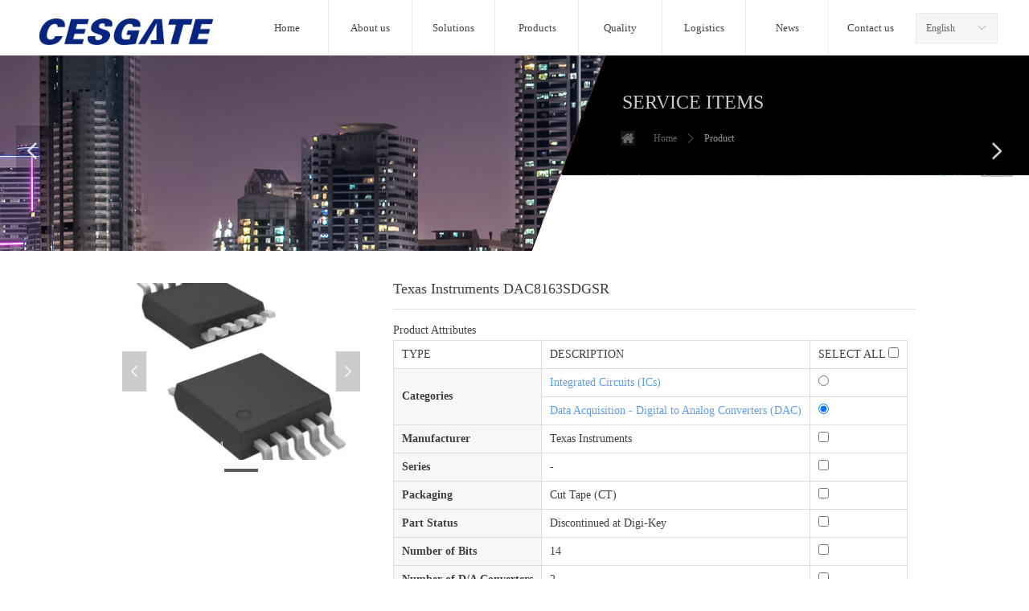

--- FILE ---
content_type: text/css
request_url: https://img.wanwang.xin/pubsf/10125/10125701/css/1133605_Pc_en-US.css?preventCdnCacheSeed=c5c9675f10c14048903f455f28c28e1d
body_size: 4605
content:
.tem_51_1 .w-language{/* reset */margin:0;padding:0;cursor:pointer;/* size */width:100px;height:auto;/* background */background-color:#f6f6f6;background-image:none;background-repeat:no-repeat;background-position:50% 50%;background:-webkit-linear-gradient(none, none);background:-moz-linear-gradient(none, none);background:-ms-linear-gradient(none, none);background:linear-gradient(none, none);/* border */border-width:1px;border-style:solid;border-color:#e6e9ed;border-radius:0;}.tem_51_1 .w-language .w-language-inner{margin:0;padding:0;position:relative;height:36px;line-height:36px;}.tem_51_1 .w-language .w-language-inner .w-language-pic{margin:0;padding:0;position:absolute;right:12px;font-family:'Microsoft YaHei';font-size:12px;color:#666;font-weight:400;font-style:normal;text-decoration:none;text-align:left;}.tem_51_1 .w-language .w-language-inner .w-language-val-link{margin:0;padding:0 12px;display:block;overflow:hidden;font-family:'Microsoft YaHei';font-size:12px;color:#666;font-weight:400;font-style:normal;text-decoration:none;text-align:left;white-space:nowrap;text-overflow:ellipsis;}/** 响应式时移动端不去支持hover */@media (any-hover: hover) {.tem_51_1 .w-language:hover {/* background */background-color: #fff;background-image: none;background-repeat: no-repeat;background-position: 50% 50%;background: -webkit-linear-gradient(none, none);background: -moz-linear-gradient(none, none);background: -ms-linear-gradient(none, none);background: linear-gradient(none, none);border-color: #e6e9ed;}.tem_51_1 .w-language:hover .w-language-dropdown {display: block}.tem_51_1 .w-language:hover .w-language-inner .w-language-val-link {color: #666;font-weight: 400;font-style: normal;text-decoration: none;}}.tem_51_1 .w-language-dropdown{margin:0;padding:0;display:none;}.tem_51_1 .w-language-dropdown .w-language-dropdown-item .w-language-link{margin:0;padding:0 12px;display:block;list-style:none;height:36px;line-height:36px;font-family:'Microsoft YaHei';font-size:12px;color:#666;font-weight:400;font-style:normal;text-decoration:none;text-align:left;overflow:hidden}.tem_51_1 .w-language-dropdown .w-language-dropdown-item .w-language-link:hover{margin:0;padding:0 12px;color:#666;font-weight:400;font-style:normal;text-decoration:none;background-color:#f6f6f6;background-position:50% 50%;background-repeat:no-repeat;background:-webkit-linear-gradient(none, none);background:-moz-linear-gradient(none, none);background:-ms-linear-gradient(none, none);background:linear-gradient(none, none);}.tem_65_47 .w-image-box {text-align: center;border-top: 0px solid #fff;border-right: 0px solid #fff;border-bottom: 0px solid #fff;border-left: 0px solid #fff;border-radius: 0px;-webkit-opacity: 1;-moz-opacity: 1;-ms-opacity: 1;opacity: 1;filter: alpha(opacity=100);-moz-box-shadow: 0 0 0 transparent;-webkit-box-shadow: 0 0 0 transparent;-ms-box-shadow: 0 0 0 transparent;-o-box-shadow: 0 0 0 transparent;box-shadow: 0 0 0 transparent;box-sizing: border-box;overflow: hidden;}.tem_65_47 .w-image-box img {border: 0;width: 100%;height: 100%;/*object-fit: cover;*/}.tem_78_27 * {box-sizing: content-box;}.tem_78_27 .w-nav {/* reset */margin: 0;padding: 0;/* size */width: 830px;height: 69px;/* border */border-top-width: 0;border-right-width: 0;border-bottom-width: 0;border-left-width: 0;border-top-style: solid;border-right-style: solid;border-bottom-style: solid;border-left-style: solid;border-top-color: transparent;border-right-color: transparent;border-bottom-color: transparent;border-left-color: transparent;border-radius: 0;box-shadow: 0 0 0 rgba(0,0,0,0);}.tem_78_27 .w-nav:after {content: '';display: table;clear: both;zoom: 1;}.tem_78_27 .w-nav .w-nav-inner {padding: 0;margin: 0;float: left;list-style: none;width: 23%;height: 69px;line-height: 69px;/* background */background-color: #fff;background-image: none;background-repeat: no-repeat;background-position: 50% 50%;background: -webkit-linear-gradient(none, none);background: -moz-linear-gradient(none, none);background: -ms-linear-gradient(none, none);background: linear-gradient(none, none);background-size: auto;}.tem_78_27 .w-nav .w-nav-item {padding: 0;margin: 0;position: relative;height: 100%;line-height: inherit;}.tem_78_27 .w-nav .w-nav-inner:first-child {border-top-left-radius: 0;border-bottom-left-radius: 0;}.tem_78_27 .w-nav .w-nav-inner:last-child {border-top-right-radius: 0;border-bottom-right-radius: 0;}.tem_78_27 .w-nav .w-nav-inner:first-child .w-nav-item.current {border-top-left-radius: 0;border-bottom-left-radius: 0;}.tem_78_27 .w-nav .w-nav-inner:last-child .w-nav-item.current {border-top-right-radius: 0;border-bottom-right-radius: 0;}.tem_78_27 .w-nav .w-nav-item .w-nav-item-line {padding: 0;margin: 0;display: block;position: absolute;height: 100%;width: 0;top: 0;left: -1px;border-left-width: 1px;border-left-style: solid;border-left-color: #EEEEEE;}.tem_78_27 .w-nav .w-nav-inner:first-child .w-nav-item .w-nav-item-line {display: none;}.tem_78_27 .w-nav .w-nav-item .w-nav-item-link {/* reset */margin: 0;padding: 0;text-decoration: none;outline: none;display: block;height: 100%;color: #444444;font-weight: normal;font-style: normal;text-decoration: none;text-align: center;white-space: nowrap;overflow: hidden;text-overflow: ellipsis;}.tem_78_27 .w-nav .w-nav-item .w-nav-item-link .w-link-txt {font-family: 'Microsoft YaHei';font-size: 13px;}.tem_78_27 .w-nav .w-nav-item .w-nav-item-link .mw-iconfont {font-size: 13px;}.tem_78_27 .w-nav .w-subnav {/* reset */margin: 0;padding: 0;position: relative;display: none;overflow: hidden;/* background */}.tem_78_27 .w-nav .w-subnav.userWidth {width: 120px;}.tem_78_27 .w-nav .w-subnav-item {/* reset */margin: 0;padding: 0;list-style: none;background-color: transparent;background-image: none;background-repeat: no-repeat;background-position: 50% 50%;background: -webkit-linear-gradient(none, none);background: -moz-linear-gradient(none, none);background: -ms-linear-gradient(none, none);background: linear-gradient(none, none);background-size: auto;}.tem_78_27 .w-nav .w-subnav-item .w-subnav-link {/* reset */margin: 0;padding: 0 15px;height: 100%;line-height: 70px;outline: none;display: block;white-space: nowrap;overflow: hidden;text-overflow: ellipsis;height: 70px;color: #383838;font-size: 12px;font-weight: normal;font-style: normal;text-decoration: none;text-align: center;}.tem_78_27 .w-nav .w-subnav-item .w-subnav-link .w-link-txt {/* height */font-family: 'Microsoft YaHei';}.tem_78_27 .w-nav .w-subnav-item .w-subnav-link .mw-iconfont{font-size:12px;}/* hover */.tem_78_27 .w-nav .w-nav-inner:hover {background-color: transparent;background-image: none;background-repeat: no-repeat;background-position: 50% 50%;background: -webkit-linear-gradient(none, none);background: -moz-linear-gradient(none, none);background: -ms-linear-gradient(none, none);background: linear-gradient(none, none);background-size: auto;}.tem_78_27 .w-nav .w-nav-inner:hover .w-nav-item-link {color: #059FE9;font-weight: 400;font-style: normal;text-decoration: none;}/* subnav-hover */.tem_78_27 .w-subnav .w-subnav-item:hover {background-color: transparent;background-image: none;background-repeat: no-repeat;background-position: 50% 50%;background: -webkit-linear-gradient(none, none);background: -moz-linear-gradient(none, none);background: -ms-linear-gradient(none, none);background: linear-gradient(none, none);background-size: auto;}.tem_78_27 .w-nav .w-subnav-item:hover .w-subnav-link:hover {color: #059FE9;font-weight: 400;font-style: normal;text-decoration: none;}/* current */.tem_78_27 .w-nav .w-nav-item.current {background-color: transparent;background-image: none;background-repeat: no-repeat;background-position: 50% 50%;background: -webkit-linear-gradient(none, none);background: -moz-linear-gradient(none, none);background: -ms-linear-gradient(none, none);background: linear-gradient(none, none);background-size: auto;}.tem_78_27 .w-nav .w-nav-item.current .w-nav-item-link {color: #059FE9;font-weight: 400;font-style: normal;text-decoration: none;}/* current */.tem_78_27 .w-nav .w-subnav-item.current {background-color: transparent;background-image: none;background-repeat: no-repeat;background-position: 50% 50%;background: -webkit-linear-gradient(none, none);background: -moz-linear-gradient(none, none);background: -ms-linear-gradient(none, none);background: linear-gradient(none, none);background-size: auto;}.tem_78_27 .w-nav .w-subnav-item.current .w-subnav-link {color: #059FE9;font-weight: 400;font-style: normal;text-decoration: none;}.tem_52_7 {position: relative;}.tem_52_7 .fullcolumn-outer {background-color: rgb(243, 243, 243);background-image: none;background-position: left top;background-repeat: repeat;background: -moz-linear-gradient(top, none, none);background: -o-linear-gradient(top, none, none);background: linear-gradient(top, none, none);background: -webkit-gradient(linear, left top, left bottom, from(none), to(none));background-size: auto;position: absolute;top: 0px;bottom: 0px;z-index: -1;}.tem_52_7 .fullcolumn-inner {background-color: transparent;background-image: none;background-repeat: repeat;background-position: left top;background: -moz-linear-gradient(top, none, none);background: -o-linear-gradient(top, none, none);background: linear-gradient(top, none, none);background: -webkit-gradient(linear, left top, left bottom, from(none), to(none));position: relative;margin: 0 auto;width: 100%;height: 100%;}.smartFixed .tem_52_7 .fullcolumn-outer {left: 0 !important;}.tem_66_24 .w-button {/*-block-*/display: inline-block;/*-margin-*/margin: 0;padding: 0;/*-border-*/border-top: 1px solid transparent;border-right: 1px solid transparent;border-bottom: 1px solid transparent;border-left: 1px solid transparent;/*-border-radius-*/-moz-border-radius: 0;-webkit-border-radius: 0;-ms-border-radius: 0;-o-border-radius: 0;border-radius: 0;/*-background-*/background-color: transparent;background-image: none;background-repeat: no-repeat;background-position: 50% 50%;background: -moz-linear-gradient(top, none, none);background: -webkit-gradient(linear, left top, left bottom, from(none), to(none));background: -o-linear-gradient(top, none, none);background: linear-gradient(top, none, none);background-size: auto;/*-box-shadow-*/-moz-box-shadow: 0 0 0 rgba(0, 0, 0, 0.5);-webkit-box-shadow: 0 0 0 rgba(0, 0, 0, 0.5);-ms-box-shadow: 0 0 0 rgba(0, 0, 0, 0.5);-o-box-shadow: 0 0 0 rgba(0, 0, 0, 0.5);box-shadow: 0 0 0 rgba(0, 0, 0, 0.5);cursor: pointer;outline: none;text-align: center;}.tem_66_24 .w-button:hover {/*-border-*/border-top-color: transparent;border-right-color: transparent;border-bottom-color: transparent;border-left-color: transparent;/*-background-*/background: transparent;background-image: none;background-repeat: no-repeat;background-position: 50% 50%;background: -moz-linear-gradient(top, none, none);background: -webkit-gradient(linear, left top, left bottom, from(none), to(none));background: -o-linear-gradient(top, none, none);background: linear-gradient(top, none, none);background-size: auto;/*-box-shadow-*/-moz-box-shadow: 0 0 0 transparent;-webkit-box-shadow: 0 0 0 transparent;-ms-box-shadow: 0 0 0 transparent;-o-box-shadow: 0 0 0 transparent;box-shadow: 0 0 0 transparent;}.tem_66_24 .w-button-position {/*-block-*/display: block;padding: 0 5px;}.tem_66_24 .w-button .w-button-icon {/*-block-*/display: inline-block;/*-margin-*/margin-right: 3px;/*-font-*/font-size: 12px;color: #3099DD;font-weight: 400;font-style: normal;vertical-align: top;}.tem_66_24 .w-button:hover .w-button-icon {color: #1687CD;font-size: 12px;font-weight: 400;}.tem_66_24 .w-button .w-button-icon.w-icon-hide {display: none;}.tem_66_24 .w-button .w-button-text {/*-block-*/display: inline-block;/*-font-*/font-family: Tahoma;font-size: 12px;color: #3099DD;font-weight: 400;text-decoration: none;font-style: normal;vertical-align: top;*vertical-align: middle;width: 100%;}.tem_66_24 .w-button:hover .w-button-text {color: #1687CD;font-size: 12px;font-weight: 400;font-style: normal;text-decoration: none;}.tem_66_24 .w-button .w-button-text span:focus {outline: none;}.tem_67_8 .w-button {/*-block-*/display: inline-block;/*-margin-*/margin: 0;padding: 0;/*-border-*/border-top: 1px solid transparent;border-right: 1px solid transparent;border-bottom: 1px solid transparent;border-left: 1px solid transparent;/*-border-radius-*/-moz-border-radius: 0;-webkit-border-radius: 0;-ms-border-radius: 0;-o-border-radius: 0;border-radius: 0;/*-background-*/background-color: transparent;background-image: none;background-repeat: no-repeat;background-position: 50% 50%;background: -moz-linear-gradient(top, none, none);background: -webkit-gradient(linear, left top, left bottom, from(none), to(none));background: -o-linear-gradient(top, none, none);background: linear-gradient(top, none, none);background-size: auto;/*-box-shadow-*/-moz-box-shadow: 0 0 0 rgba(0, 0, 0, 0.5);-webkit-box-shadow: 0 0 0 rgba(0, 0, 0, 0.5);-ms-box-shadow: 0 0 0 rgba(0, 0, 0, 0.5);-o-box-shadow: 0 0 0 rgba(0, 0, 0, 0.5);box-shadow: 0 0 0 rgba(0, 0, 0, 0.5);cursor: pointer;outline: none;text-align: center;}.tem_67_8 .w-button:hover {/*-border-*/border-top-color: transparent;border-right-color: transparent;border-bottom-color: transparent;border-left-color: transparent;/*-background-*/background: transparent;background-image: none;background-repeat: no-repeat;background-position: 50% 50%;background: -moz-linear-gradient(top, none, none);background: -webkit-gradient(linear, left top, left bottom, from(none), to(none));background: -o-linear-gradient(top, none, none);background: linear-gradient(top, none, none);background-size: auto;/*-box-shadow-*/-moz-box-shadow: 0 0 0 transparent;-webkit-box-shadow: 0 0 0 transparent;-ms-box-shadow: 0 0 0 transparent;-o-box-shadow: 0 0 0 transparent;box-shadow: 0 0 0 transparent;}.tem_67_8 .w-button-position {/*-block-*/display: block;padding: 0 5px;}.tem_67_8 .w-button .w-button-icon {/*-block-*/display: inline-block;/*-margin-*/margin-right: 3px;/*-font-*/font-size: 12px;color: #3099DD;font-weight: 400;font-style: normal;vertical-align: top;}.tem_67_8 .w-button:hover .w-button-icon {color: #1687CD;font-size: 12px;font-weight: 400;}.tem_67_8 .w-button .w-button-icon.w-icon-hide {display: none;}.tem_67_8 .w-button .w-button-text {/*-block-*/display: inline-block;/*-font-*/font-family: Tahoma;font-size: 12px;color: #3099DD;font-weight: 400;text-decoration: none;font-style: normal;vertical-align: top;*vertical-align: middle;width: 100%;}.tem_67_8 .w-button:hover .w-button-text {color: #1687CD;font-size: 12px;font-weight: 400;font-style: normal;text-decoration: none;}.tem_67_8 .w-button .w-button-text span:focus {outline: none;}.tem_68_12 .w-button {/*-block-*/display: inline-block;/*-margin-*/margin: 0;padding: 0;/*-border-*/border-top: 1px solid transparent;border-right: 1px solid transparent;border-bottom: 1px solid transparent;border-left: 1px solid transparent;/*-border-radius-*/-moz-border-radius: 0;-webkit-border-radius: 0;-ms-border-radius: 0;-o-border-radius: 0;border-radius: 0;/*-background-*/background-color: transparent;background-image: none;background-repeat: no-repeat;background-position: 50% 50%;background: -moz-linear-gradient(top, none, none);background: -webkit-gradient(linear, left top, left bottom, from(none), to(none));background: -o-linear-gradient(top, none, none);background: linear-gradient(top, none, none);background-size: auto;/*-box-shadow-*/-moz-box-shadow: 0 0 0 rgba(0, 0, 0, 0.5);-webkit-box-shadow: 0 0 0 rgba(0, 0, 0, 0.5);-ms-box-shadow: 0 0 0 rgba(0, 0, 0, 0.5);-o-box-shadow: 0 0 0 rgba(0, 0, 0, 0.5);box-shadow: 0 0 0 rgba(0, 0, 0, 0.5);cursor: pointer;outline: none;text-align: center;}.tem_68_12 .w-button:hover {/*-border-*/border-top-color: transparent;border-right-color: transparent;border-bottom-color: transparent;border-left-color: transparent;/*-background-*/background: transparent;background-image: none;background-repeat: no-repeat;background-position: 50% 50%;background: -moz-linear-gradient(top, none, none);background: -webkit-gradient(linear, left top, left bottom, from(none), to(none));background: -o-linear-gradient(top, none, none);background: linear-gradient(top, none, none);background-size: auto;/*-box-shadow-*/-moz-box-shadow: 0 0 0 transparent;-webkit-box-shadow: 0 0 0 transparent;-ms-box-shadow: 0 0 0 transparent;-o-box-shadow: 0 0 0 transparent;box-shadow: 0 0 0 transparent;}.tem_68_12 .w-button-position {/*-block-*/display: block;padding: 0 5px;}.tem_68_12 .w-button .w-button-icon {/*-block-*/display: inline-block;/*-margin-*/margin-right: 3px;/*-font-*/font-size: 12px;color: #3099DD;font-weight: 400;font-style: normal;vertical-align: top;}.tem_68_12 .w-button:hover .w-button-icon {color: #1687CD;font-size: 12px;font-weight: 400;}.tem_68_12 .w-button .w-button-icon.w-icon-hide {display: none;}.tem_68_12 .w-button .w-button-text {/*-block-*/display: inline-block;/*-font-*/font-family: Tahoma;font-size: 12px;color: #3099DD;font-weight: 400;text-decoration: none;font-style: normal;vertical-align: top;*vertical-align: middle;width: 100%;}.tem_68_12 .w-button:hover .w-button-text {color: #1687CD;font-size: 12px;font-weight: 400;font-style: normal;text-decoration: none;}.tem_68_12 .w-button .w-button-text span:focus {outline: none;}.tem_69_16 .w-button {/*-block-*/display: inline-block;/*-margin-*/margin: 0;padding: 0;/*-border-*/border-top: 1px solid transparent;border-right: 1px solid transparent;border-bottom: 1px solid transparent;border-left: 1px solid transparent;/*-border-radius-*/-moz-border-radius: 0;-webkit-border-radius: 0;-ms-border-radius: 0;-o-border-radius: 0;border-radius: 0;/*-background-*/background-color: transparent;background-image: none;background-repeat: no-repeat;background-position: 50% 50%;background: -moz-linear-gradient(top, none, none);background: -webkit-gradient(linear, left top, left bottom, from(none), to(none));background: -o-linear-gradient(top, none, none);background: linear-gradient(top, none, none);background-size: auto;/*-box-shadow-*/-moz-box-shadow: 0 0 0 rgba(0, 0, 0, 0.5);-webkit-box-shadow: 0 0 0 rgba(0, 0, 0, 0.5);-ms-box-shadow: 0 0 0 rgba(0, 0, 0, 0.5);-o-box-shadow: 0 0 0 rgba(0, 0, 0, 0.5);box-shadow: 0 0 0 rgba(0, 0, 0, 0.5);cursor: pointer;outline: none;text-align: center;}.tem_69_16 .w-button:hover {/*-border-*/border-top-color: transparent;border-right-color: transparent;border-bottom-color: transparent;border-left-color: transparent;/*-background-*/background: transparent;background-image: none;background-repeat: no-repeat;background-position: 50% 50%;background: -moz-linear-gradient(top, none, none);background: -webkit-gradient(linear, left top, left bottom, from(none), to(none));background: -o-linear-gradient(top, none, none);background: linear-gradient(top, none, none);background-size: auto;/*-box-shadow-*/-moz-box-shadow: 0 0 0 transparent;-webkit-box-shadow: 0 0 0 transparent;-ms-box-shadow: 0 0 0 transparent;-o-box-shadow: 0 0 0 transparent;box-shadow: 0 0 0 transparent;}.tem_69_16 .w-button-position {/*-block-*/display: block;padding: 0 5px;}.tem_69_16 .w-button .w-button-icon {/*-block-*/display: inline-block;/*-margin-*/margin-right: 3px;/*-font-*/font-size: 12px;color: #3099DD;font-weight: 400;font-style: normal;vertical-align: top;}.tem_69_16 .w-button:hover .w-button-icon {color: #1687CD;font-size: 12px;font-weight: 400;}.tem_69_16 .w-button .w-button-icon.w-icon-hide {display: none;}.tem_69_16 .w-button .w-button-text {/*-block-*/display: inline-block;/*-font-*/font-family: Tahoma;font-size: 12px;color: #3099DD;font-weight: 400;text-decoration: none;font-style: normal;vertical-align: top;*vertical-align: middle;width: 100%;}.tem_69_16 .w-button:hover .w-button-text {color: #1687CD;font-size: 12px;font-weight: 400;font-style: normal;text-decoration: none;}.tem_69_16 .w-button .w-button-text span:focus {outline: none;}.tem_70_25 .w-button {/*-block-*/display: inline-block;/*-margin-*/margin: 0;padding: 0;/*-border-*/border-top: 1px solid transparent;border-right: 1px solid transparent;border-bottom: 1px solid transparent;border-left: 1px solid transparent;/*-border-radius-*/-moz-border-radius: 0;-webkit-border-radius: 0;-ms-border-radius: 0;-o-border-radius: 0;border-radius: 0;/*-background-*/background-color: transparent;background-image: none;background-repeat: no-repeat;background-position: 50% 50%;background: -moz-linear-gradient(top, none, none);background: -webkit-gradient(linear, left top, left bottom, from(none), to(none));background: -o-linear-gradient(top, none, none);background: linear-gradient(top, none, none);background-size: auto;/*-box-shadow-*/-moz-box-shadow: 0 0 0 rgba(0, 0, 0, 0.5);-webkit-box-shadow: 0 0 0 rgba(0, 0, 0, 0.5);-ms-box-shadow: 0 0 0 rgba(0, 0, 0, 0.5);-o-box-shadow: 0 0 0 rgba(0, 0, 0, 0.5);box-shadow: 0 0 0 rgba(0, 0, 0, 0.5);cursor: pointer;outline: none;text-align: center;}.tem_70_25 .w-button:hover {/*-border-*/border-top-color: transparent;border-right-color: transparent;border-bottom-color: transparent;border-left-color: transparent;/*-background-*/background: transparent;background-image: none;background-repeat: no-repeat;background-position: 50% 50%;background: -moz-linear-gradient(top, none, none);background: -webkit-gradient(linear, left top, left bottom, from(none), to(none));background: -o-linear-gradient(top, none, none);background: linear-gradient(top, none, none);background-size: auto;/*-box-shadow-*/-moz-box-shadow: 0 0 0 transparent;-webkit-box-shadow: 0 0 0 transparent;-ms-box-shadow: 0 0 0 transparent;-o-box-shadow: 0 0 0 transparent;box-shadow: 0 0 0 transparent;}.tem_70_25 .w-button-position {/*-block-*/display: block;padding: 0 5px;}.tem_70_25 .w-button .w-button-icon {/*-block-*/display: inline-block;/*-margin-*/margin-right: 3px;/*-font-*/font-size: 12px;color: #3099DD;font-weight: 400;font-style: normal;vertical-align: top;}.tem_70_25 .w-button:hover .w-button-icon {color: #1687CD;font-size: 12px;font-weight: 400;}.tem_70_25 .w-button .w-button-icon.w-icon-hide {display: none;}.tem_70_25 .w-button .w-button-text {/*-block-*/display: inline-block;/*-font-*/font-family: Tahoma;font-size: 12px;color: #3099DD;font-weight: 400;text-decoration: none;font-style: normal;vertical-align: top;*vertical-align: middle;width: 100%;}.tem_70_25 .w-button:hover .w-button-text {color: #1687CD;font-size: 12px;font-weight: 400;font-style: normal;text-decoration: none;}.tem_70_25 .w-button .w-button-text span:focus {outline: none;}.tem_71_31 .w-button {/*-block-*/display: inline-block;/*-margin-*/margin: 0;padding: 0;/*-border-*/border-top: 1px solid transparent;border-right: 1px solid transparent;border-bottom: 1px solid transparent;border-left: 1px solid transparent;/*-border-radius-*/-moz-border-radius: 0;-webkit-border-radius: 0;-ms-border-radius: 0;-o-border-radius: 0;border-radius: 0;/*-background-*/background-color: transparent;background-image: none;background-repeat: no-repeat;background-position: 50% 50%;background: -moz-linear-gradient(top, none, none);background: -webkit-gradient(linear, left top, left bottom, from(none), to(none));background: -o-linear-gradient(top, none, none);background: linear-gradient(top, none, none);background-size: auto;/*-box-shadow-*/-moz-box-shadow: 0 0 0 rgba(0, 0, 0, 0.5);-webkit-box-shadow: 0 0 0 rgba(0, 0, 0, 0.5);-ms-box-shadow: 0 0 0 rgba(0, 0, 0, 0.5);-o-box-shadow: 0 0 0 rgba(0, 0, 0, 0.5);box-shadow: 0 0 0 rgba(0, 0, 0, 0.5);cursor: pointer;outline: none;text-align: center;}.tem_71_31 .w-button:hover {/*-border-*/border-top-color: transparent;border-right-color: transparent;border-bottom-color: transparent;border-left-color: transparent;/*-background-*/background: transparent;background-image: none;background-repeat: no-repeat;background-position: 50% 50%;background: -moz-linear-gradient(top, none, none);background: -webkit-gradient(linear, left top, left bottom, from(none), to(none));background: -o-linear-gradient(top, none, none);background: linear-gradient(top, none, none);background-size: auto;/*-box-shadow-*/-moz-box-shadow: 0 0 0 transparent;-webkit-box-shadow: 0 0 0 transparent;-ms-box-shadow: 0 0 0 transparent;-o-box-shadow: 0 0 0 transparent;box-shadow: 0 0 0 transparent;}.tem_71_31 .w-button-position {/*-block-*/display: block;padding: 0 5px;}.tem_71_31 .w-button .w-button-icon {/*-block-*/display: inline-block;/*-margin-*/margin-right: 3px;/*-font-*/font-size: 12px;color: #3099DD;font-weight: 400;font-style: normal;vertical-align: top;}.tem_71_31 .w-button:hover .w-button-icon {color: #1687CD;font-size: 12px;font-weight: 400;}.tem_71_31 .w-button .w-button-icon.w-icon-hide {display: none;}.tem_71_31 .w-button .w-button-text {/*-block-*/display: inline-block;/*-font-*/font-family: Tahoma;font-size: 12px;color: #3099DD;font-weight: 400;text-decoration: none;font-style: normal;vertical-align: top;*vertical-align: middle;width: 100%;}.tem_71_31 .w-button:hover .w-button-text {color: #1687CD;font-size: 12px;font-weight: 400;font-style: normal;text-decoration: none;}.tem_71_31 .w-button .w-button-text span:focus {outline: none;}.tem_72_37 .w-button {/*-block-*/display: inline-block;/*-margin-*/margin: 0;padding: 0;/*-border-*/border-top: 1px solid transparent;border-right: 1px solid transparent;border-bottom: 1px solid transparent;border-left: 1px solid transparent;/*-border-radius-*/-moz-border-radius: 0;-webkit-border-radius: 0;-ms-border-radius: 0;-o-border-radius: 0;border-radius: 0;/*-background-*/background-color: transparent;background-image: none;background-repeat: no-repeat;background-position: 50% 50%;background: -moz-linear-gradient(top, none, none);background: -webkit-gradient(linear, left top, left bottom, from(none), to(none));background: -o-linear-gradient(top, none, none);background: linear-gradient(top, none, none);background-size: auto;/*-box-shadow-*/-moz-box-shadow: 0 0 0 rgba(0, 0, 0, 0.5);-webkit-box-shadow: 0 0 0 rgba(0, 0, 0, 0.5);-ms-box-shadow: 0 0 0 rgba(0, 0, 0, 0.5);-o-box-shadow: 0 0 0 rgba(0, 0, 0, 0.5);box-shadow: 0 0 0 rgba(0, 0, 0, 0.5);cursor: pointer;outline: none;text-align: center;}.tem_72_37 .w-button:hover {/*-border-*/border-top-color: transparent;border-right-color: transparent;border-bottom-color: transparent;border-left-color: transparent;/*-background-*/background: transparent;background-image: none;background-repeat: no-repeat;background-position: 50% 50%;background: -moz-linear-gradient(top, none, none);background: -webkit-gradient(linear, left top, left bottom, from(none), to(none));background: -o-linear-gradient(top, none, none);background: linear-gradient(top, none, none);background-size: auto;/*-box-shadow-*/-moz-box-shadow: 0 0 0 transparent;-webkit-box-shadow: 0 0 0 transparent;-ms-box-shadow: 0 0 0 transparent;-o-box-shadow: 0 0 0 transparent;box-shadow: 0 0 0 transparent;}.tem_72_37 .w-button-position {/*-block-*/display: block;padding: 0 5px;}.tem_72_37 .w-button .w-button-icon {/*-block-*/display: inline-block;/*-margin-*/margin-right: 3px;/*-font-*/font-size: 12px;color: #3099DD;font-weight: 400;font-style: normal;vertical-align: top;}.tem_72_37 .w-button:hover .w-button-icon {color: #1687CD;font-size: 12px;font-weight: 400;}.tem_72_37 .w-button .w-button-icon.w-icon-hide {display: none;}.tem_72_37 .w-button .w-button-text {/*-block-*/display: inline-block;/*-font-*/font-family: Tahoma;font-size: 12px;color: #3099DD;font-weight: 400;text-decoration: none;font-style: normal;vertical-align: top;*vertical-align: middle;width: 100%;}.tem_72_37 .w-button:hover .w-button-text {color: #1687CD;font-size: 12px;font-weight: 400;font-style: normal;text-decoration: none;}.tem_72_37 .w-button .w-button-text span:focus {outline: none;}.tem_73_40 .w-button {/*-block-*/display: inline-block;/*-margin-*/margin: 0;padding: 0;/*-border-*/border-top: 1px solid transparent;border-right: 1px solid transparent;border-bottom: 1px solid transparent;border-left: 1px solid transparent;/*-border-radius-*/-moz-border-radius: 0;-webkit-border-radius: 0;-ms-border-radius: 0;-o-border-radius: 0;border-radius: 0;/*-background-*/background-color: transparent;background-image: none;background-repeat: no-repeat;background-position: 50% 50%;background: -moz-linear-gradient(top, none, none);background: -webkit-gradient(linear, left top, left bottom, from(none), to(none));background: -o-linear-gradient(top, none, none);background: linear-gradient(top, none, none);background-size: auto;/*-box-shadow-*/-moz-box-shadow: 0 0 0 rgba(0, 0, 0, 0.5);-webkit-box-shadow: 0 0 0 rgba(0, 0, 0, 0.5);-ms-box-shadow: 0 0 0 rgba(0, 0, 0, 0.5);-o-box-shadow: 0 0 0 rgba(0, 0, 0, 0.5);box-shadow: 0 0 0 rgba(0, 0, 0, 0.5);cursor: pointer;outline: none;text-align: center;}.tem_73_40 .w-button:hover {/*-border-*/border-top-color: transparent;border-right-color: transparent;border-bottom-color: transparent;border-left-color: transparent;/*-background-*/background: transparent;background-image: none;background-repeat: no-repeat;background-position: 50% 50%;background: -moz-linear-gradient(top, none, none);background: -webkit-gradient(linear, left top, left bottom, from(none), to(none));background: -o-linear-gradient(top, none, none);background: linear-gradient(top, none, none);background-size: auto;/*-box-shadow-*/-moz-box-shadow: 0 0 0 transparent;-webkit-box-shadow: 0 0 0 transparent;-ms-box-shadow: 0 0 0 transparent;-o-box-shadow: 0 0 0 transparent;box-shadow: 0 0 0 transparent;}.tem_73_40 .w-button-position {/*-block-*/display: block;padding: 0 5px;}.tem_73_40 .w-button .w-button-icon {/*-block-*/display: inline-block;/*-margin-*/margin-right: 3px;/*-font-*/font-size: 12px;color: #3099DD;font-weight: 400;font-style: normal;vertical-align: top;}.tem_73_40 .w-button:hover .w-button-icon {color: #1687CD;font-size: 12px;font-weight: 400;}.tem_73_40 .w-button .w-button-icon.w-icon-hide {display: none;}.tem_73_40 .w-button .w-button-text {/*-block-*/display: inline-block;/*-font-*/font-family: Tahoma;font-size: 12px;color: #3099DD;font-weight: 400;text-decoration: none;font-style: normal;vertical-align: top;*vertical-align: middle;width: 100%;}.tem_73_40 .w-button:hover .w-button-text {color: #1687CD;font-size: 12px;font-weight: 400;font-style: normal;text-decoration: none;}.tem_73_40 .w-button .w-button-text span:focus {outline: none;}.tem_74_42 .w-button {/*-block-*/display: inline-block;/*-margin-*/margin: 0;padding: 0;/*-border-*/border-top: 1px solid transparent;border-right: 1px solid transparent;border-bottom: 1px solid transparent;border-left: 1px solid transparent;/*-border-radius-*/-moz-border-radius: 0;-webkit-border-radius: 0;-ms-border-radius: 0;-o-border-radius: 0;border-radius: 0;/*-background-*/background-color: transparent;background-image: none;background-repeat: no-repeat;background-position: 50% 50%;background: -moz-linear-gradient(top, none, none);background: -webkit-gradient(linear, left top, left bottom, from(none), to(none));background: -o-linear-gradient(top, none, none);background: linear-gradient(top, none, none);background-size: auto;/*-box-shadow-*/-moz-box-shadow: 0 0 0 rgba(0, 0, 0, 0.5);-webkit-box-shadow: 0 0 0 rgba(0, 0, 0, 0.5);-ms-box-shadow: 0 0 0 rgba(0, 0, 0, 0.5);-o-box-shadow: 0 0 0 rgba(0, 0, 0, 0.5);box-shadow: 0 0 0 rgba(0, 0, 0, 0.5);cursor: pointer;outline: none;text-align: center;}.tem_74_42 .w-button:hover {/*-border-*/border-top-color: transparent;border-right-color: transparent;border-bottom-color: transparent;border-left-color: transparent;/*-background-*/background: transparent;background-image: none;background-repeat: no-repeat;background-position: 50% 50%;background: -moz-linear-gradient(top, none, none);background: -webkit-gradient(linear, left top, left bottom, from(none), to(none));background: -o-linear-gradient(top, none, none);background: linear-gradient(top, none, none);background-size: auto;/*-box-shadow-*/-moz-box-shadow: 0 0 0 transparent;-webkit-box-shadow: 0 0 0 transparent;-ms-box-shadow: 0 0 0 transparent;-o-box-shadow: 0 0 0 transparent;box-shadow: 0 0 0 transparent;}.tem_74_42 .w-button-position {/*-block-*/display: block;padding: 0 5px;}.tem_74_42 .w-button .w-button-icon {/*-block-*/display: inline-block;/*-margin-*/margin-right: 3px;/*-font-*/font-size: 12px;color: #3099DD;font-weight: 400;font-style: normal;vertical-align: top;}.tem_74_42 .w-button:hover .w-button-icon {color: #1687CD;font-size: 12px;font-weight: 400;}.tem_74_42 .w-button .w-button-icon.w-icon-hide {display: none;}.tem_74_42 .w-button .w-button-text {/*-block-*/display: inline-block;/*-font-*/font-family: Tahoma;font-size: 12px;color: #3099DD;font-weight: 400;text-decoration: none;font-style: normal;vertical-align: top;*vertical-align: middle;width: 100%;}.tem_74_42 .w-button:hover .w-button-text {color: #1687CD;font-size: 12px;font-weight: 400;font-style: normal;text-decoration: none;}.tem_74_42 .w-button .w-button-text span:focus {outline: none;}.tem_75_44 .w-button {/*-block-*/display: inline-block;/*-margin-*/margin: 0;padding: 0;/*-border-*/border-top: 1px solid transparent;border-right: 1px solid transparent;border-bottom: 1px solid transparent;border-left: 1px solid transparent;/*-border-radius-*/-moz-border-radius: 0;-webkit-border-radius: 0;-ms-border-radius: 0;-o-border-radius: 0;border-radius: 0;/*-background-*/background-color: transparent;background-image: none;background-repeat: no-repeat;background-position: 50% 50%;background: -moz-linear-gradient(top, none, none);background: -webkit-gradient(linear, left top, left bottom, from(none), to(none));background: -o-linear-gradient(top, none, none);background: linear-gradient(top, none, none);background-size: auto;/*-box-shadow-*/-moz-box-shadow: 0 0 0 rgba(0, 0, 0, 0.5);-webkit-box-shadow: 0 0 0 rgba(0, 0, 0, 0.5);-ms-box-shadow: 0 0 0 rgba(0, 0, 0, 0.5);-o-box-shadow: 0 0 0 rgba(0, 0, 0, 0.5);box-shadow: 0 0 0 rgba(0, 0, 0, 0.5);cursor: pointer;outline: none;text-align: center;}.tem_75_44 .w-button:hover {/*-border-*/border-top-color: transparent;border-right-color: transparent;border-bottom-color: transparent;border-left-color: transparent;/*-background-*/background: transparent;background-image: none;background-repeat: no-repeat;background-position: 50% 50%;background: -moz-linear-gradient(top, none, none);background: -webkit-gradient(linear, left top, left bottom, from(none), to(none));background: -o-linear-gradient(top, none, none);background: linear-gradient(top, none, none);background-size: auto;/*-box-shadow-*/-moz-box-shadow: 0 0 0 transparent;-webkit-box-shadow: 0 0 0 transparent;-ms-box-shadow: 0 0 0 transparent;-o-box-shadow: 0 0 0 transparent;box-shadow: 0 0 0 transparent;}.tem_75_44 .w-button-position {/*-block-*/display: block;padding: 0 5px;}.tem_75_44 .w-button .w-button-icon {/*-block-*/display: inline-block;/*-margin-*/margin-right: 3px;/*-font-*/font-size: 12px;color: #3099DD;font-weight: 400;font-style: normal;vertical-align: top;}.tem_75_44 .w-button:hover .w-button-icon {color: #1687CD;font-size: 12px;font-weight: 400;}.tem_75_44 .w-button .w-button-icon.w-icon-hide {display: none;}.tem_75_44 .w-button .w-button-text {/*-block-*/display: inline-block;/*-font-*/font-family: Tahoma;font-size: 12px;color: #3099DD;font-weight: 400;text-decoration: none;font-style: normal;vertical-align: top;*vertical-align: middle;width: 100%;}.tem_75_44 .w-button:hover .w-button-text {color: #1687CD;font-size: 12px;font-weight: 400;font-style: normal;text-decoration: none;}.tem_75_44 .w-button .w-button-text span:focus {outline: none;}.tem_77_29 {color: inherit;}.tem_77_29 h1, .tem_77_29 h2, .tem_77_29 h3, .tem_77_29 h4, .tem_77_29 h5, .tem_77_29 h6 {font-weight: normal;line-height: 1.2;}.tem_77_29 h2 {font-size: 1.5em;font-weight: normal;}.tem_77_29 h1 {font-size: 2em;font-weight: normal;}.tem_77_29 h3 {font-size: 1.17em;font-weight: normal;}.tem_77_29 h4 {font-size: 13px;font-weight: normal;}.tem_77_29 h5 {font-size: 0.83em;font-weight: normal;}.tem_77_29 h6 {font-size: 0.67em;font-weight: normal;}#cke_txtc_tem_77_29 {z-index: 1000001 !important;}.cke_editor_txtc_tem_77_29_dialog .cke_dialog {z-index: 1000001 !important;}.cke_dialog_background_cover {z-index: 100000 !important;}.hidden-border {border: transparent 1px dotted;}table.cke_show_border,table.cke_show_border > tr > td,table.cke_show_border > tr > th,table.cke_show_border > tbody > tr > td,table.cke_show_border > tbody > tr > th,table.cke_show_border > thead > tr > td,table.cke_show_border > thead > tr > th,table.cke_show_border > tfoot > tr > td,table.cke_show_border > tfoot > tr > th {border: #d3d3d3 1px dotted;}.tem_7_6 .w-title {/*-padding-*/padding: 0;margin: 0;/*-size-*/width: 100%;height: auto;/*-font-*/font-family: 'Microsoft YaHei';color: #404040;font-size: 18px;font-weight: normal;font-style: normal;text-decoration: none;text-align: left;line-height: 34px;word-wrap: break-word;word-break: normal;}.tem_8_51 .w-detail{/*-padding-*/padding:0;margin:0;/*-size-*/width:100%;height:auto;/*-font-*/font-family:'Microsoft YaHei';color:#404040;font-size:14px;font-weight:normal;font-style:normal;text-decoration:none;text-align:left;line-height:24px;word-wrap:break-word;word-break:normal;}.tem_8_51 .w-detail img {max-width: 100% !important;height: auto !important;}.tem_8_51 .w-detailcontent {text-align: center;}.tem_8_51 .pagination {margin-top: 16px;display: inline-block;text-align: center;color: #666;font-size: 12px;}.tem_8_51 .pagination .page, .tem_8_51 .pagination .other_page {margin-right: 5px;display: inline-block;border: 1px #DDDDDD solid;border-radius: 3px;background-color: #FFF;padding: 9px 12px;color: #666;font-size: 12px;}.tem_8_51 .pagination .page:hover, .tem_8_51 .pagination .other_page:hover {background-color: #EEEEEE;cursor: pointer;}.tem_8_51 .pagination .current_page {margin: 0 11px 0 5px;color: #404040;}.tem_8_51 .pagination .page.hover {background-color: #EEEEEE;color: #404040;}.tem_9_41 .w-line {/*-block-*/display:block;/*-margin-*/margin:0;margin-top: -0;padding:0;/*-top-*/top: 50%;/*-size-*/width:650px;height:1px;/*-font-*/font-size:0;/*-border-*/border-bottom-width:1px;border-bottom-style:solid;border-bottom-color:rgba(221,221,221,1);/*-box-shadow-*/-moz-box-shadow:0 0 0 transparent;-webkit-box-shadow:0 0 0 transparent;-ms-box-shadow:0 0 0 transparent;-o-box-shadow:0 0 0 transparent;box-shadow:0 0 0 transparent;}.tem_10_44 {color: inherit;}.tem_10_44 h1, .tem_10_44 h2, .tem_10_44 h3, .tem_10_44 h4, .tem_10_44 h5, .tem_10_44 h6 {font-weight: normal;line-height: 1.2;}.tem_10_44 h2 {font-size: 1.5em;font-weight: normal;}.tem_10_44 h1 {font-size: 2em;font-weight: normal;}.tem_10_44 h3 {font-size: 1.17em;font-weight: normal;}.tem_10_44 h4 {font-size: 13px;font-weight: normal;}.tem_10_44 h5 {font-size: 0.83em;font-weight: normal;}.tem_10_44 h6 {font-size: 0.67em;font-weight: normal;}#cke_txtc_tem_10_44 {z-index: 1000001 !important;}.cke_editor_txtc_tem_10_44_dialog .cke_dialog {z-index: 1000001 !important;}.cke_dialog_background_cover {z-index: 100000 !important;}.hidden-border {border: transparent 1px dotted;}table.cke_show_border,table.cke_show_border > tr > td,table.cke_show_border > tr > th,table.cke_show_border > tbody > tr > td,table.cke_show_border > tbody > tr > th,table.cke_show_border > thead > tr > td,table.cke_show_border > thead > tr > th,table.cke_show_border > tfoot > tr > td,table.cke_show_border > tfoot > tr > th {border: #d3d3d3 1px dotted;}.tem_11_13 {color: inherit;}.tem_11_13 h1, .tem_11_13 h2, .tem_11_13 h3, .tem_11_13 h4, .tem_11_13 h5, .tem_11_13 h6 {font-weight: normal;line-height: 1.2;}.tem_11_13 h2 {font-size: 1.5em;font-weight: normal;}.tem_11_13 h1 {font-size: 2em;font-weight: normal;}.tem_11_13 h3 {font-size: 1.17em;font-weight: normal;}.tem_11_13 h4 {font-size: 13px;font-weight: normal;}.tem_11_13 h5 {font-size: 0.83em;font-weight: normal;}.tem_11_13 h6 {font-size: 0.67em;font-weight: normal;}#cke_txtc_tem_11_13 {z-index: 1000001 !important;}.cke_editor_txtc_tem_11_13_dialog .cke_dialog {z-index: 1000001 !important;}.cke_dialog_background_cover {z-index: 100000 !important;}.hidden-border {border: transparent 1px dotted;}table.cke_show_border,table.cke_show_border > tr > td,table.cke_show_border > tr > th,table.cke_show_border > tbody > tr > td,table.cke_show_border > tbody > tr > th,table.cke_show_border > thead > tr > td,table.cke_show_border > thead > tr > th,table.cke_show_border > tfoot > tr > td,table.cke_show_border > tfoot > tr > th {border: #d3d3d3 1px dotted;}.tem_19_41 .w-slider {/*-padding-*/padding: 0;margin: 0 auto;/*-position-*/position: relative;top: 0px;left: 0px;/*-size-*/width: 320px;height: 220px;cursor: default;/*-overflow-*/overflow: visibility;visibility: hidden;}.tem_19_41 .w-slider {/*-size-*/width: 320px;height: 220px;}.tem_19_41 .w-slider .w-slider-wrap {/*-size-*/width: 320px;height: 220px;/* position */position: relative;top: 0px;left: 0px;overflow: hidden;cursor: default;}.tem_19_41 .w-slider .w-slider-wrap .w-imglink {display: block;width: 100%;height: 100%;/* background */background-image: none;background-repeat: no-repeat;background-position: left top;background: -moz-linear-gradient(top, none, none);background: -webkit-gradient(linear, left top, left bottom, from(none), to(none));background: -o-linear-gradient(top, none, none);background: -ms-linear-gradient(top, none,none);background: linear-gradient(top, none, none);}.tem_19_41 .w-slider .w-slider-title {/*-position-*/position: absolute;bottom: 0px;left: 0px;/*-size-*/width: 320px;height: 36px;}.tem_19_41 .w-slider .w-slider-title .w-slider-titlewrap {cursor: default;}.tem_19_41 .w-slider .w-slider-title .w-slider-titlein {/*-position-*/position: absolute;top: 0;left: 0;/*-size-*/width: 320px;height: 36px;}.tem_19_41 .w-slider .w-slider-title .w-slider-titletext {/*-position-*/position: absolute;top: 0;left: 0;/*-size-*/width: 100%;height: 36px;line-height: 36px;/*font*/font-family: 'Microsoft YaHei';font-size: 12px;color: #FFF;text-align: left;font-weight: normal;font-style: normal;text-decoration: none;}.tem_19_41 .w-slider .w-slider-title .w-slider-titlebg {/*-position-*/position: absolute;top: 0;left: 0;/*-size-*/width: 100%;height: 100%;/*-background-*/background-color: rgba(000,000,000,.2);}.tem_19_41 .w-slider .w-point {/*-position-*/position: absolute;z-index: 9;bottom: -20px;right: 16px;}.tem_19_41 .w-slider .w-point .w-point-item {/*-size-*/width: 42px;height: 9px;/*-background-*/border-top: 1px rgba(200,200,200,1) solid;background-color: transparent;/*-transition-*/-webkit-transition: all 300ms linear;-moz-transition: all 300ms linear;-o-transition: all 300ms linear;-ms-transition: all 300ms linear;transition: all 300ms linear;cursor: pointer;}.tem_19_41 .w-slider .w-point .w-point-item:hover {/*-size-*/width: 42px;height: 4px;/*-background-*/border-top: none;background-color: rgba(90,90,90,1);cursor: pointer;}.tem_19_41 .w-slider .w-point .w-point-item.w-point-itemav {/*-size-*/width: 42px;height: 4px;/*-background-*/border-top: none;background-color: rgba(90,90,90,1);}.tem_19_41 .w-slider .w-point-left, .tem_19_41 .w-slider .w-point-right {/*-display-*/display: block;/*-position-*/position: absolute;bottom: 0;/*-size-*/width: 30px;height: 50px;background-color: rgba(000,000,000,.2);cursor: pointer;text-align: center;overflow: hidden;/*-transition-*/-webkit-transition: all 200ms linear;-moz-transition: all 200ms linear;-o-transition: all 200ms linear;-ms-transition: all 200ms linear;transition: all 200ms linear;}.tem_19_41 .w-slider .w-point-left:hover, .tem_19_41 .w-sliderd .w-point-right:hover {background-color: rgba(000,000,000,.4);}.tem_19_41 .w-slider .w-point-left {/*-position-*/left: 12px;}.tem_19_41 .w-slider .w-point-right {/*-position-*/right: 12px;}.tem_19_41 .w-slider .w-point-left .w-itemicon, .w-slider .w-point-right .w-itemicon {/*-font-*/color: #FFF;font-size: 16px;line-height: 50px;filter: alpha(opacity=8);-moz-opacity: .8;-webkit-opacity: .8;-ms-opacity: .8;-o-opacity: .8;opacity: .8;}#smv_tem_20_29 {min-width: 150px;min-height: 100px;}.tem_20_29 .w-list {/*margin*/margin: 0;padding: 0;overflow: hidden;}.tem_20_29 .w-list .w-list-ul {/* padding */margin: 0;margin-left: -20px;padding: 0;}.tem_20_29 .w-list .w-list-ul .w-list-item {/* padding */padding: 0;margin: 0;margin-left: 20px;margin-bottom: 20px;/* display */display: inline-block;float: left;overflow: hidden;list-style: none;}.tem_20_29 .w-list .w-list-ul .w-list-item:hover {cursor: pointer;}.tem_20_29 .w-list .w-list-ul .w-list-item .w-hide {display: none !important;}.tem_20_29 .w-list .w-list-ul .w-list-item .w-list-link {/* padding */padding: 10px;margin: 0;/* size */width: 300px;height: auto;/*-block-*/display: block;/*-radius-*/border-top-left-radius: 0;-webkit-border-top-left-radius: 0;-moz-border-top-left-radius: 0;border-top-right-radius: 0;-webkit-border-top-right-radius: 0;-moz-border-top-right-radius: 0;/*-border-radius-*/border-radius: 0;-webkit-border-radius: 0;-moz-border-radius: 0;/* background */background-color: #342c23;background-image: none;background-repeat: repeat;background-position: 0 0;background: -moz-linear-gradient(top, none, none);background: -o-linear-gradient(top, none, none);background: linear-gradient(top, none, none);background: -webkit-gradient(linear, left top, left bottom, from(none), to(none));/*-transition-*/-webkit-transition: all 300ms linear;-moz-transition: all 300ms linear;-o-transition: all 300ms linear;-ms-transition: all 300ms linear;transition: all 300ms linear;/*-font-*/text-decoration: none;text-align: center;}.tem_20_29 .w-list .w-list-ul .w-list-item .w-list-link:hover {/* background */background-color: rgb(11, 83, 148);background-image: none;background-repeat: repeat;background-position: 0 0;background: -moz-linear-gradient(top, none, none);background: -o-linear-gradient(top, none, none);background: linear-gradient(top, none, none);background: -webkit-gradient(linear, left top, left bottom, from(none), to(none));cursor: pointer;}.tem_20_29 .w-list .w-list-ul .w-list-item .w-list-link .w-list-pic {/*-padding-*/padding: 0;margin: 0;/*-size-*/width: 300px;height: 206px;vertical-align: top;/*-overflow-*/overflow: hidden;}.tem_20_29 .w-list .w-list-ul .w-list-item .w-list-link .w-list-pic .w-listpic-in {/*size*/width: 300px;height: 206px;object-fit: cover;/*-radius-*/border-top-left-radius: 0;-webkit-border-top-left-radius: 0;-moz-border-top-left-radius: 0;border-top-right-radius: 0;-webkit-border-top-right-radius: 0;-moz-border-top-right-radius: 0;/*border*/border: none;}.tem_20_29 .w-list .w-list-ul .w-list-item .w-list-link .w-list-bottom {/*padding*/padding: 0;margin: 0;}.tem_20_29 .w-list .w-list-ul .w-list-item .w-list-link .w-list-title {/*padding*/margin: 0;margin-top: 8px;padding: 0;/*size*/line-height: 30px;height: 30px;/*overflow*/overflow: hidden;text-overflow: ellipsis;white-space: nowrap;/*font*/font-size: 14px;color: #f3f3f3;text-align: left;font-weight: normal;font-style: normal;text-decoration: none;font-family: 'Microsoft YaHei';/*-transition-*/-webkit-transition: all 300ms linear;-moz-transition: all 300ms linear;-o-transition: all 300ms linear;-ms-transition: all 300ms linear;transition: all 300ms linear;}.tem_20_29 .w-list .w-list-ul .w-list-item:hover .w-list-link .w-list-title {/*font*/color: #ffffff;font-weight: normal;font-style: normal;text-decoration: none;}.tem_20_29 .w-list .w-list-ul .w-list-item .w-list-link .w-list-desc {/*padding*/margin: 0;margin-bottom: 5px;/*size*/height: 18px;line-height: 18px;/*overflow*/overflow: hidden;text-overflow: ellipsis;white-space: nowrap;/*font*/font-size: 12px;color: #cccccc;text-align: left;font-weight: normal;font-style: normal;text-decoration: none;font-family: 'Microsoft YaHei';/*-transition-*/-webkit-transition: all 300ms linear;-moz-transition: all 300ms linear;-o-transition: all 300ms linear;-ms-transition: all 300ms linear;transition: all 300ms linear;}.tem_20_29 .w-list .w-list-ul .w-list-item:hover .w-list-link .w-list-desc {/*font*/color: #f3f3f3;font-weight: normal;font-style: normal;text-decoration: none;}.tem_21_12 .w-slide {margin: 0;padding: 0;width:100%;height: 243px;position: relative;top: 0px;left: 0px;overflow: hidden;visibility: hidden;z-index: 1 !important;}.tem_21_12 .w-slide-inner {margin: 0;padding: 0;cursor: default;position: relative;top: 0px;left: 0px;height: 243px;overflow: hidden;}.tem_21_12 .w-slide-inner .content-box {background-repeat: no-repeat;background-position: 50% 50%;background-size: cover;opacity: 1;}.tem_21_12 .w-slide-inner .content-box > .content-box-inner {width: 100% !important;height: 243px !important;position: absolute;z-index: 0 !important;top: 0;left: 0;background-size: cover;}.tem_21_12 .w-slide-inner .content-box>.smAreaC {height: 243px;}.tem_21_12 .w-slide-btn-box {margin: 0;padding: 0;position: absolute;bottom: 16px;right: 16px;}.tem_21_12 .w-slide-btn-box div, .tem_21_12 .w-slide-btn-box div:hover, .tem_21_12 .w-slide-btn-box .w-slide-btnav {margin: 0;padding: 0;position: absolute;width: 15px;height: 15px;border-radius: 50%;overflow: hidden;cursor: pointer;}.tem_21_12 .w-slide-btn-box .w-slide-btnav {background-color: transparent;}.tem_21_12 .w-slide-btn-box div {background-color: rgb(0, 0, 0);}.tem_21_12 .w-slide-btn-box .w-slide-btnav {background-color: rgb(255, 255, 255);}.tem_21_12 .w-slide-btn-box .w-slide-btndn, .tem_21_12 .w-slide-btn-box .dn:hover {}.tem_21_12 .w-slide .w-slide-arrowl {margin: 0;padding: 0;top: 0px;left: 10px !important;}.tem_21_12 .w-slide .w-slide-arrowr {margin: 0;padding: 0;top: 0px;left:auto !important;right: 10px;}.tem_21_12 .w-slide .w-slide-arrowl,.tem_21_12 .w-slide .w-slide-arrowr {margin: 0;padding: 20px 8px;display: block;position: absolute;background-color: rgba(0, 0, 0, 0.2);cursor: pointer;text-align: center;overflow: hidden;transition: all 0ms linear;}.tem_21_12 .w-slide .w-slide-arrowl .w-itemicon,.tem_21_12 .w-slide .w-slide-arrowr .w-itemicon {color: #FFF;font-size: 24px;-moz-opacity: .8;-webkit-opacity: .8;-ms-opacity: .8;-o-opacity: .8;opacity: .8;}.tem_21_12 .w-slide .w-slide-arrowl:hover {color: #fff;}.tem_21_12 .w-slide .w-slide-arrowr:hover {color: #fff;}.tem_21_12 .w-slide .w-slide-arrowl.w-slide-arrowldn {background-position: -256px -37px;}.tem_21_12 .w-slide .w-slide-arrowr.w-slide-arrowrdn {background-position: -315px -37px;}.tem_21_12 {position: relative;}.smart-resize .tem_21_12 .w-slide-control {display: block;}.tem_21_12 .w-slide-control {display: none;padding: 0 8px;position: absolute;border-radius: 4px 4px 0 0;background-color: #609ee9;width: 120px;height: 32px;line-height: 32px;font-size: 12px;color: #FFF;text-align: center;}.tem_21_12 .w-slide-control.w-control-top {top: -32px;left: 248px;}.tem_21_12 .w-slide-control.w-control-bottom {bottom: -32px;left: 248px;border-radius: 0 0 4px 4px;}.tem_21_12 .w-slide-control .w-control-link {width: 20px;height: 32px;float: left;text-decoration: none;}.tem_21_12 .w-slide-control .w-control-link .w-control-icon {margin-top: 7px;display: block;width: 18px;height: 18px;line-height: 18px;border-radius: 50px;background-color: #3E89E5;}.tem_21_12 .w-slide-control .w-control-link .w-control-icon .mw-iconfont {color: #FFF;font-size: 10px;}.tem_21_12 .w-slide-control .w-control-text {width: 80px;float: left;display: inline-block;font-family: Tahoma;}.tem_21_12 .w-slide-control .w-control-link .mw-iconfont {font-size: 12px;color: #FFF;}.tem_21_12 .w-slide-control .w-control-link .mw-iconfont:hover {color: #ecf5ff;}.tem_22_12 {color: inherit;}.tem_22_12 h1, .tem_22_12 h2, .tem_22_12 h3, .tem_22_12 h4, .tem_22_12 h5, .tem_22_12 h6 {font-weight: normal;line-height: 1.2;}.tem_22_12 h2 {font-size: 1.5em;font-weight: normal;}.tem_22_12 h1 {font-size: 2em;font-weight: normal;}.tem_22_12 h3 {font-size: 1.17em;font-weight: normal;}.tem_22_12 h4 {font-size: 13px;font-weight: normal;}.tem_22_12 h5 {font-size: 0.83em;font-weight: normal;}.tem_22_12 h6 {font-size: 0.67em;font-weight: normal;}#cke_txtc_tem_22_12 {z-index: 1000001 !important;}.cke_editor_txtc_tem_22_12_dialog .cke_dialog {z-index: 1000001 !important;}.cke_dialog_background_cover {z-index: 100000 !important;}.hidden-border {border: transparent 1px dotted;}table.cke_show_border,table.cke_show_border > tr > td,table.cke_show_border > tr > th,table.cke_show_border > tbody > tr > td,table.cke_show_border > tbody > tr > th,table.cke_show_border > thead > tr > td,table.cke_show_border > thead > tr > th,table.cke_show_border > tfoot > tr > td,table.cke_show_border > tfoot > tr > th {border: #d3d3d3 1px dotted;}.tem_24_12 {color: inherit;}.tem_24_12 h1, .tem_24_12 h2, .tem_24_12 h3, .tem_24_12 h4, .tem_24_12 h5, .tem_24_12 h6 {font-weight: normal;line-height: 1.2;}.tem_24_12 h2 {font-size: 1.5em;font-weight: normal;}.tem_24_12 h1 {font-size: 2em;font-weight: normal;}.tem_24_12 h3 {font-size: 1.17em;font-weight: normal;}.tem_24_12 h4 {font-size: 13px;font-weight: normal;}.tem_24_12 h5 {font-size: 0.83em;font-weight: normal;}.tem_24_12 h6 {font-size: 0.67em;font-weight: normal;}#cke_txtc_tem_24_12 {z-index: 1000001 !important;}.cke_editor_txtc_tem_24_12_dialog .cke_dialog {z-index: 1000001 !important;}.cke_dialog_background_cover {z-index: 100000 !important;}.hidden-border {border: transparent 1px dotted;}table.cke_show_border,table.cke_show_border > tr > td,table.cke_show_border > tr > th,table.cke_show_border > tbody > tr > td,table.cke_show_border > tbody > tr > th,table.cke_show_border > thead > tr > td,table.cke_show_border > thead > tr > th,table.cke_show_border > tfoot > tr > td,table.cke_show_border > tfoot > tr > th {border: #d3d3d3 1px dotted;}.tem_27_51 .w-crumbs {/*-padding-*/padding: 0;margin: 0;/*-size-*/width: 100%;height: auto;line-height: 34px;/*-font-*/text-align: left;word-wrap: break-word;word-break: normal;background-color: transparent;background-image: none;background-repeat: repeat;background-position: 0 0;background: -moz-linear-gradient(top, none, none);background: -o-linear-gradient(top, none, none);background: -ms-linear-gradient(top, none,none);background: linear-gradient(top, none, none);background: -webkit-gradient(linear, left top, left bottom, from(none), to(none));background-size: auto;}.tem_27_51 .w-crumbs:before {content:'';padding: 0 5px;}.tem_27_51 .w-crumbs .w-crumbs-item {/*-padding-*/padding: 0;margin: 0;/*-display-*/display: inline-block;/*-font-*/font-family: 'Microsoft YaHei';font-size: 12px;color: #666;font-weight: normal;font-style: normal;text-decoration: none;line-height: 34px;word-wrap: break-word;word-break: normal;outline: none;}.tem_27_51 .w-crumbs .w-crumbs-item:hover{/*-font-*/color:#48B6F8;font-weight:normal;font-style:normal;text-decoration:none;}.tem_27_51 .w-crumbs .w-arrowicon{/*-padding-*/padding:0;margin:0 3px;/*-display-*/display:inline-block;/*-font-*/font-size:12px;color:#666;}.tem_27_51 .w-crumbs .w-crumbs-item.w-item-current{/*-padding-*/padding:0;margin:0;/*-font-*/color:#999;font-weight:normal;font-style:normal;text-decoration:none;word-wrap:break-word;word-break:normal;}.tem_27_51 .w-crumbs .w-arrowicon.w-icon-hide {display: none;}.tem_27_51 .w-crumbs .w-crumbs-item.w-item-current{/*-font-*/cursor:default;}